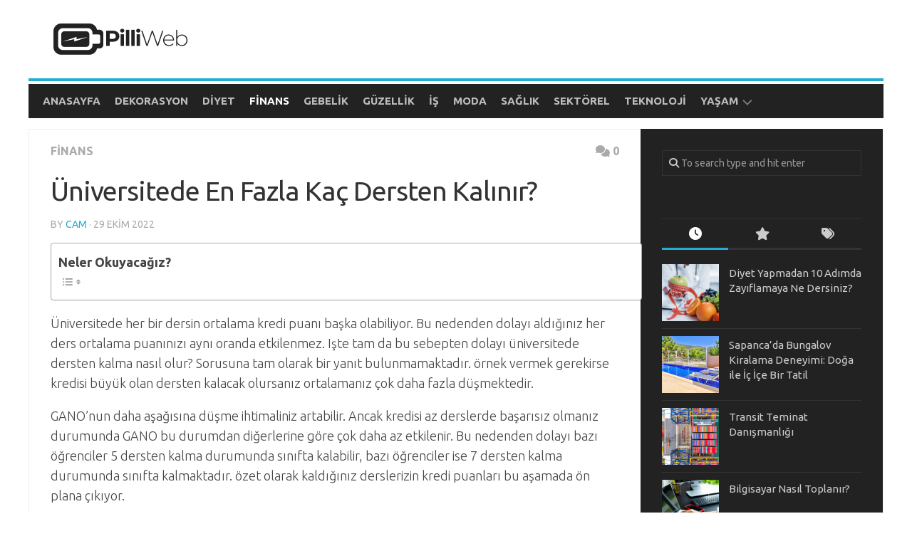

--- FILE ---
content_type: text/html; charset=UTF-8
request_url: https://www.pilliweb.com/universitede-en-fazla-kac-dersten-kalinir/
body_size: 13607
content:
<!DOCTYPE html> 
<html class="no-js" lang="tr" prefix="og: https://ogp.me/ns#">
<head>
<meta charset="UTF-8">
<meta name="viewport" content="width=device-width, initial-scale=1.0">
<link rel="profile" href="https://gmpg.org/xfn/11">
<style>img:is([sizes="auto" i], [sizes^="auto," i]) { contain-intrinsic-size: 3000px 1500px }</style>
<script>document.documentElement.className = document.documentElement.className.replace("no-js","js");</script>
<!-- Rank Math&#039;a Göre Arama Motoru Optimizasyonu - https://rankmath.com/ -->
<title>Üniversitede En Fazla Kaç Dersten Kalınır? | Pilli Web</title>
<meta name="description" content="Üniversitede her bir dersin ortalama kredi puanı başka olabiliyor. Bu nedenden dolayı aldığınız her ders ortalama puanınızı aynı oranda etkilenmez. Işte tam"/>
<meta name="robots" content="follow, index, max-snippet:-1, max-video-preview:-1, max-image-preview:large"/>
<link rel="canonical" href="https://www.pilliweb.com/universitede-en-fazla-kac-dersten-kalinir/" />
<meta property="og:locale" content="tr_TR" />
<meta property="og:type" content="article" />
<meta property="og:title" content="Üniversitede En Fazla Kaç Dersten Kalınır? | Pilli Web" />
<meta property="og:description" content="Üniversitede her bir dersin ortalama kredi puanı başka olabiliyor. Bu nedenden dolayı aldığınız her ders ortalama puanınızı aynı oranda etkilenmez. Işte tam" />
<meta property="og:url" content="https://www.pilliweb.com/universitede-en-fazla-kac-dersten-kalinir/" />
<meta property="og:site_name" content="Pilli Web" />
<meta property="article:section" content="Finans" />
<meta property="og:updated_time" content="2022-10-29T00:09:58+03:00" />
<meta property="og:image" content="https://www.pilliweb.com/wp-content/uploads/2022/10/universitede-en-fazla-kac-dersten-kalinir.jpg" />
<meta property="og:image:secure_url" content="https://www.pilliweb.com/wp-content/uploads/2022/10/universitede-en-fazla-kac-dersten-kalinir.jpg" />
<meta property="og:image:width" content="800" />
<meta property="og:image:height" content="533" />
<meta property="og:image:alt" content="Üniversitede En Fazla Kaç Dersten Kalınır?" />
<meta property="og:image:type" content="image/jpeg" />
<meta property="article:published_time" content="2022-10-29T00:09:24+03:00" />
<meta property="article:modified_time" content="2022-10-29T00:09:58+03:00" />
<meta name="twitter:card" content="summary_large_image" />
<meta name="twitter:title" content="Üniversitede En Fazla Kaç Dersten Kalınır? | Pilli Web" />
<meta name="twitter:description" content="Üniversitede her bir dersin ortalama kredi puanı başka olabiliyor. Bu nedenden dolayı aldığınız her ders ortalama puanınızı aynı oranda etkilenmez. Işte tam" />
<meta name="twitter:image" content="https://www.pilliweb.com/wp-content/uploads/2022/10/universitede-en-fazla-kac-dersten-kalinir.jpg" />
<meta name="twitter:label1" content="Yazan" />
<meta name="twitter:data1" content="cam" />
<meta name="twitter:label2" content="Okuma süresi" />
<meta name="twitter:data2" content="2 dakika" />
<script type="application/ld+json" class="rank-math-schema">{"@context":"https://schema.org","@graph":[{"@type":["Person","Organization"],"@id":"https://www.pilliweb.com/#person","name":"cam","logo":{"@type":"ImageObject","@id":"https://www.pilliweb.com/#logo","url":"https://www.pilliweb.com/wp-content/uploads/2020/06/pilli-logo.png","contentUrl":"https://www.pilliweb.com/wp-content/uploads/2020/06/pilli-logo.png","caption":"Pilli Web","inLanguage":"tr","width":"400","height":"120"},"image":{"@type":"ImageObject","@id":"https://www.pilliweb.com/#logo","url":"https://www.pilliweb.com/wp-content/uploads/2020/06/pilli-logo.png","contentUrl":"https://www.pilliweb.com/wp-content/uploads/2020/06/pilli-logo.png","caption":"Pilli Web","inLanguage":"tr","width":"400","height":"120"}},{"@type":"WebSite","@id":"https://www.pilliweb.com/#website","url":"https://www.pilliweb.com","name":"Pilli Web","publisher":{"@id":"https://www.pilliweb.com/#person"},"inLanguage":"tr"},{"@type":"ImageObject","@id":"https://www.pilliweb.com/wp-content/uploads/2022/10/universitede-en-fazla-kac-dersten-kalinir.jpg","url":"https://www.pilliweb.com/wp-content/uploads/2022/10/universitede-en-fazla-kac-dersten-kalinir.jpg","width":"800","height":"533","inLanguage":"tr"},{"@type":"WebPage","@id":"https://www.pilliweb.com/universitede-en-fazla-kac-dersten-kalinir/#webpage","url":"https://www.pilliweb.com/universitede-en-fazla-kac-dersten-kalinir/","name":"\u00dcniversitede En Fazla Ka\u00e7 Dersten Kal\u0131n\u0131r? | Pilli Web","datePublished":"2022-10-29T00:09:24+03:00","dateModified":"2022-10-29T00:09:58+03:00","isPartOf":{"@id":"https://www.pilliweb.com/#website"},"primaryImageOfPage":{"@id":"https://www.pilliweb.com/wp-content/uploads/2022/10/universitede-en-fazla-kac-dersten-kalinir.jpg"},"inLanguage":"tr"},{"@type":"Person","@id":"https://www.pilliweb.com/universitede-en-fazla-kac-dersten-kalinir/#author","name":"cam","image":{"@type":"ImageObject","@id":"https://secure.gravatar.com/avatar/1908474136f48ef2c7bbafcf04ab1f9cd357f4404e318592b5655dd04214c475?s=96&amp;d=mm&amp;r=g","url":"https://secure.gravatar.com/avatar/1908474136f48ef2c7bbafcf04ab1f9cd357f4404e318592b5655dd04214c475?s=96&amp;d=mm&amp;r=g","caption":"cam","inLanguage":"tr"}},{"@type":"BlogPosting","headline":"\u00dcniversitede En Fazla Ka\u00e7 Dersten Kal\u0131n\u0131r? | Pilli Web","datePublished":"2022-10-29T00:09:24+03:00","dateModified":"2022-10-29T00:09:58+03:00","articleSection":"Finans","author":{"@id":"https://www.pilliweb.com/universitede-en-fazla-kac-dersten-kalinir/#author","name":"cam"},"publisher":{"@id":"https://www.pilliweb.com/#person"},"description":"\u00dcniversitede her bir dersin ortalama kredi puan\u0131 ba\u015fka olabiliyor. Bu nedenden dolay\u0131 ald\u0131\u011f\u0131n\u0131z her ders ortalama puan\u0131n\u0131z\u0131 ayn\u0131 oranda etkilenmez. I\u015fte tam","name":"\u00dcniversitede En Fazla Ka\u00e7 Dersten Kal\u0131n\u0131r? | Pilli Web","@id":"https://www.pilliweb.com/universitede-en-fazla-kac-dersten-kalinir/#richSnippet","isPartOf":{"@id":"https://www.pilliweb.com/universitede-en-fazla-kac-dersten-kalinir/#webpage"},"image":{"@id":"https://www.pilliweb.com/wp-content/uploads/2022/10/universitede-en-fazla-kac-dersten-kalinir.jpg"},"inLanguage":"tr","mainEntityOfPage":{"@id":"https://www.pilliweb.com/universitede-en-fazla-kac-dersten-kalinir/#webpage"}}]}</script>
<!-- /Rank Math WordPress SEO eklentisi -->
<link rel='dns-prefetch' href='//www.googletagmanager.com' />
<link rel='dns-prefetch' href='//fonts.googleapis.com' />
<link rel='dns-prefetch' href='//pagead2.googlesyndication.com' />
<link rel="alternate" type="application/rss+xml" title="Pilli Web &raquo; akışı" href="https://www.pilliweb.com/feed/" />
<link rel="alternate" type="application/rss+xml" title="Pilli Web &raquo; yorum akışı" href="https://www.pilliweb.com/comments/feed/" />
<link rel="alternate" type="application/rss+xml" title="Pilli Web &raquo; Üniversitede En Fazla Kaç Dersten Kalınır? yorum akışı" href="https://www.pilliweb.com/universitede-en-fazla-kac-dersten-kalinir/feed/" />
<!-- <link rel='stylesheet' id='wp-block-library-css' href='https://www.pilliweb.com/wp-includes/css/dist/block-library/style.min.css?ver=6.8.1' type='text/css' media='all' /> -->
<link rel="stylesheet" type="text/css" href="//www.pilliweb.com/wp-content/cache/wpfc-minified/fs4q8pcz/44205.css" media="all"/>
<style id='classic-theme-styles-inline-css' type='text/css'>
/*! This file is auto-generated */
.wp-block-button__link{color:#fff;background-color:#32373c;border-radius:9999px;box-shadow:none;text-decoration:none;padding:calc(.667em + 2px) calc(1.333em + 2px);font-size:1.125em}.wp-block-file__button{background:#32373c;color:#fff;text-decoration:none}
</style>
<style id='rank-math-toc-block-style-inline-css' type='text/css'>
.wp-block-rank-math-toc-block nav ol{counter-reset:item}.wp-block-rank-math-toc-block nav ol li{display:block}.wp-block-rank-math-toc-block nav ol li:before{content:counters(item, ".") ". ";counter-increment:item}
</style>
<style id='rank-math-rich-snippet-style-inline-css' type='text/css'>
/*!
* Plugin:  Rank Math
* URL: https://rankmath.com/wordpress/plugin/seo-suite/
* Name:  rank-math-review-snippet.css
*/@-webkit-keyframes spin{0%{-webkit-transform:rotate(0deg)}100%{-webkit-transform:rotate(-360deg)}}@keyframes spin{0%{-webkit-transform:rotate(0deg)}100%{-webkit-transform:rotate(-360deg)}}@keyframes bounce{from{-webkit-transform:translateY(0px);transform:translateY(0px)}to{-webkit-transform:translateY(-5px);transform:translateY(-5px)}}@-webkit-keyframes bounce{from{-webkit-transform:translateY(0px);transform:translateY(0px)}to{-webkit-transform:translateY(-5px);transform:translateY(-5px)}}@-webkit-keyframes loading{0%{background-size:20% 50% ,20% 50% ,20% 50%}20%{background-size:20% 20% ,20% 50% ,20% 50%}40%{background-size:20% 100%,20% 20% ,20% 50%}60%{background-size:20% 50% ,20% 100%,20% 20%}80%{background-size:20% 50% ,20% 50% ,20% 100%}100%{background-size:20% 50% ,20% 50% ,20% 50%}}@keyframes loading{0%{background-size:20% 50% ,20% 50% ,20% 50%}20%{background-size:20% 20% ,20% 50% ,20% 50%}40%{background-size:20% 100%,20% 20% ,20% 50%}60%{background-size:20% 50% ,20% 100%,20% 20%}80%{background-size:20% 50% ,20% 50% ,20% 100%}100%{background-size:20% 50% ,20% 50% ,20% 50%}}:root{--rankmath-wp-adminbar-height: 0}#rank-math-rich-snippet-wrapper{overflow:hidden}#rank-math-rich-snippet-wrapper h5.rank-math-title{display:block;font-size:18px;line-height:1.4}#rank-math-rich-snippet-wrapper .rank-math-review-image{float:right;max-width:40%;margin-left:15px}#rank-math-rich-snippet-wrapper .rank-math-review-data{margin-bottom:15px}#rank-math-rich-snippet-wrapper .rank-math-total-wrapper{width:100%;padding:0 0 20px 0;float:left;clear:both;position:relative;-webkit-box-sizing:border-box;box-sizing:border-box}#rank-math-rich-snippet-wrapper .rank-math-total-wrapper .rank-math-total{border:0;display:block;margin:0;width:auto;float:left;text-align:left;padding:0;font-size:24px;line-height:1;font-weight:700;-webkit-box-sizing:border-box;box-sizing:border-box;overflow:hidden}#rank-math-rich-snippet-wrapper .rank-math-total-wrapper .rank-math-review-star{float:left;margin-left:15px;margin-top:5px;position:relative;z-index:99;line-height:1}#rank-math-rich-snippet-wrapper .rank-math-total-wrapper .rank-math-review-star .rank-math-review-result-wrapper{display:inline-block;white-space:nowrap;position:relative;color:#e7e7e7}#rank-math-rich-snippet-wrapper .rank-math-total-wrapper .rank-math-review-star .rank-math-review-result-wrapper .rank-math-review-result{position:absolute;top:0;left:0;overflow:hidden;white-space:nowrap;color:#ffbe01}#rank-math-rich-snippet-wrapper .rank-math-total-wrapper .rank-math-review-star .rank-math-review-result-wrapper i{font-size:18px;-webkit-text-stroke-width:1px;font-style:normal;padding:0 2px;line-height:inherit}#rank-math-rich-snippet-wrapper .rank-math-total-wrapper .rank-math-review-star .rank-math-review-result-wrapper i:before{content:"\2605"}body.rtl #rank-math-rich-snippet-wrapper .rank-math-review-image{float:left;margin-left:0;margin-right:15px}body.rtl #rank-math-rich-snippet-wrapper .rank-math-total-wrapper .rank-math-total{float:right}body.rtl #rank-math-rich-snippet-wrapper .rank-math-total-wrapper .rank-math-review-star{float:right;margin-left:0;margin-right:15px}body.rtl #rank-math-rich-snippet-wrapper .rank-math-total-wrapper .rank-math-review-star .rank-math-review-result{left:auto;right:0}@media screen and (max-width: 480px){#rank-math-rich-snippet-wrapper .rank-math-review-image{display:block;max-width:100%;width:100%;text-align:center;margin-right:0}#rank-math-rich-snippet-wrapper .rank-math-review-data{clear:both}}.clear{clear:both}
</style>
<style id='global-styles-inline-css' type='text/css'>
:root{--wp--preset--aspect-ratio--square: 1;--wp--preset--aspect-ratio--4-3: 4/3;--wp--preset--aspect-ratio--3-4: 3/4;--wp--preset--aspect-ratio--3-2: 3/2;--wp--preset--aspect-ratio--2-3: 2/3;--wp--preset--aspect-ratio--16-9: 16/9;--wp--preset--aspect-ratio--9-16: 9/16;--wp--preset--color--black: #000000;--wp--preset--color--cyan-bluish-gray: #abb8c3;--wp--preset--color--white: #ffffff;--wp--preset--color--pale-pink: #f78da7;--wp--preset--color--vivid-red: #cf2e2e;--wp--preset--color--luminous-vivid-orange: #ff6900;--wp--preset--color--luminous-vivid-amber: #fcb900;--wp--preset--color--light-green-cyan: #7bdcb5;--wp--preset--color--vivid-green-cyan: #00d084;--wp--preset--color--pale-cyan-blue: #8ed1fc;--wp--preset--color--vivid-cyan-blue: #0693e3;--wp--preset--color--vivid-purple: #9b51e0;--wp--preset--gradient--vivid-cyan-blue-to-vivid-purple: linear-gradient(135deg,rgba(6,147,227,1) 0%,rgb(155,81,224) 100%);--wp--preset--gradient--light-green-cyan-to-vivid-green-cyan: linear-gradient(135deg,rgb(122,220,180) 0%,rgb(0,208,130) 100%);--wp--preset--gradient--luminous-vivid-amber-to-luminous-vivid-orange: linear-gradient(135deg,rgba(252,185,0,1) 0%,rgba(255,105,0,1) 100%);--wp--preset--gradient--luminous-vivid-orange-to-vivid-red: linear-gradient(135deg,rgba(255,105,0,1) 0%,rgb(207,46,46) 100%);--wp--preset--gradient--very-light-gray-to-cyan-bluish-gray: linear-gradient(135deg,rgb(238,238,238) 0%,rgb(169,184,195) 100%);--wp--preset--gradient--cool-to-warm-spectrum: linear-gradient(135deg,rgb(74,234,220) 0%,rgb(151,120,209) 20%,rgb(207,42,186) 40%,rgb(238,44,130) 60%,rgb(251,105,98) 80%,rgb(254,248,76) 100%);--wp--preset--gradient--blush-light-purple: linear-gradient(135deg,rgb(255,206,236) 0%,rgb(152,150,240) 100%);--wp--preset--gradient--blush-bordeaux: linear-gradient(135deg,rgb(254,205,165) 0%,rgb(254,45,45) 50%,rgb(107,0,62) 100%);--wp--preset--gradient--luminous-dusk: linear-gradient(135deg,rgb(255,203,112) 0%,rgb(199,81,192) 50%,rgb(65,88,208) 100%);--wp--preset--gradient--pale-ocean: linear-gradient(135deg,rgb(255,245,203) 0%,rgb(182,227,212) 50%,rgb(51,167,181) 100%);--wp--preset--gradient--electric-grass: linear-gradient(135deg,rgb(202,248,128) 0%,rgb(113,206,126) 100%);--wp--preset--gradient--midnight: linear-gradient(135deg,rgb(2,3,129) 0%,rgb(40,116,252) 100%);--wp--preset--font-size--small: 13px;--wp--preset--font-size--medium: 20px;--wp--preset--font-size--large: 36px;--wp--preset--font-size--x-large: 42px;--wp--preset--spacing--20: 0.44rem;--wp--preset--spacing--30: 0.67rem;--wp--preset--spacing--40: 1rem;--wp--preset--spacing--50: 1.5rem;--wp--preset--spacing--60: 2.25rem;--wp--preset--spacing--70: 3.38rem;--wp--preset--spacing--80: 5.06rem;--wp--preset--shadow--natural: 6px 6px 9px rgba(0, 0, 0, 0.2);--wp--preset--shadow--deep: 12px 12px 50px rgba(0, 0, 0, 0.4);--wp--preset--shadow--sharp: 6px 6px 0px rgba(0, 0, 0, 0.2);--wp--preset--shadow--outlined: 6px 6px 0px -3px rgba(255, 255, 255, 1), 6px 6px rgba(0, 0, 0, 1);--wp--preset--shadow--crisp: 6px 6px 0px rgba(0, 0, 0, 1);}:where(.is-layout-flex){gap: 0.5em;}:where(.is-layout-grid){gap: 0.5em;}body .is-layout-flex{display: flex;}.is-layout-flex{flex-wrap: wrap;align-items: center;}.is-layout-flex > :is(*, div){margin: 0;}body .is-layout-grid{display: grid;}.is-layout-grid > :is(*, div){margin: 0;}:where(.wp-block-columns.is-layout-flex){gap: 2em;}:where(.wp-block-columns.is-layout-grid){gap: 2em;}:where(.wp-block-post-template.is-layout-flex){gap: 1.25em;}:where(.wp-block-post-template.is-layout-grid){gap: 1.25em;}.has-black-color{color: var(--wp--preset--color--black) !important;}.has-cyan-bluish-gray-color{color: var(--wp--preset--color--cyan-bluish-gray) !important;}.has-white-color{color: var(--wp--preset--color--white) !important;}.has-pale-pink-color{color: var(--wp--preset--color--pale-pink) !important;}.has-vivid-red-color{color: var(--wp--preset--color--vivid-red) !important;}.has-luminous-vivid-orange-color{color: var(--wp--preset--color--luminous-vivid-orange) !important;}.has-luminous-vivid-amber-color{color: var(--wp--preset--color--luminous-vivid-amber) !important;}.has-light-green-cyan-color{color: var(--wp--preset--color--light-green-cyan) !important;}.has-vivid-green-cyan-color{color: var(--wp--preset--color--vivid-green-cyan) !important;}.has-pale-cyan-blue-color{color: var(--wp--preset--color--pale-cyan-blue) !important;}.has-vivid-cyan-blue-color{color: var(--wp--preset--color--vivid-cyan-blue) !important;}.has-vivid-purple-color{color: var(--wp--preset--color--vivid-purple) !important;}.has-black-background-color{background-color: var(--wp--preset--color--black) !important;}.has-cyan-bluish-gray-background-color{background-color: var(--wp--preset--color--cyan-bluish-gray) !important;}.has-white-background-color{background-color: var(--wp--preset--color--white) !important;}.has-pale-pink-background-color{background-color: var(--wp--preset--color--pale-pink) !important;}.has-vivid-red-background-color{background-color: var(--wp--preset--color--vivid-red) !important;}.has-luminous-vivid-orange-background-color{background-color: var(--wp--preset--color--luminous-vivid-orange) !important;}.has-luminous-vivid-amber-background-color{background-color: var(--wp--preset--color--luminous-vivid-amber) !important;}.has-light-green-cyan-background-color{background-color: var(--wp--preset--color--light-green-cyan) !important;}.has-vivid-green-cyan-background-color{background-color: var(--wp--preset--color--vivid-green-cyan) !important;}.has-pale-cyan-blue-background-color{background-color: var(--wp--preset--color--pale-cyan-blue) !important;}.has-vivid-cyan-blue-background-color{background-color: var(--wp--preset--color--vivid-cyan-blue) !important;}.has-vivid-purple-background-color{background-color: var(--wp--preset--color--vivid-purple) !important;}.has-black-border-color{border-color: var(--wp--preset--color--black) !important;}.has-cyan-bluish-gray-border-color{border-color: var(--wp--preset--color--cyan-bluish-gray) !important;}.has-white-border-color{border-color: var(--wp--preset--color--white) !important;}.has-pale-pink-border-color{border-color: var(--wp--preset--color--pale-pink) !important;}.has-vivid-red-border-color{border-color: var(--wp--preset--color--vivid-red) !important;}.has-luminous-vivid-orange-border-color{border-color: var(--wp--preset--color--luminous-vivid-orange) !important;}.has-luminous-vivid-amber-border-color{border-color: var(--wp--preset--color--luminous-vivid-amber) !important;}.has-light-green-cyan-border-color{border-color: var(--wp--preset--color--light-green-cyan) !important;}.has-vivid-green-cyan-border-color{border-color: var(--wp--preset--color--vivid-green-cyan) !important;}.has-pale-cyan-blue-border-color{border-color: var(--wp--preset--color--pale-cyan-blue) !important;}.has-vivid-cyan-blue-border-color{border-color: var(--wp--preset--color--vivid-cyan-blue) !important;}.has-vivid-purple-border-color{border-color: var(--wp--preset--color--vivid-purple) !important;}.has-vivid-cyan-blue-to-vivid-purple-gradient-background{background: var(--wp--preset--gradient--vivid-cyan-blue-to-vivid-purple) !important;}.has-light-green-cyan-to-vivid-green-cyan-gradient-background{background: var(--wp--preset--gradient--light-green-cyan-to-vivid-green-cyan) !important;}.has-luminous-vivid-amber-to-luminous-vivid-orange-gradient-background{background: var(--wp--preset--gradient--luminous-vivid-amber-to-luminous-vivid-orange) !important;}.has-luminous-vivid-orange-to-vivid-red-gradient-background{background: var(--wp--preset--gradient--luminous-vivid-orange-to-vivid-red) !important;}.has-very-light-gray-to-cyan-bluish-gray-gradient-background{background: var(--wp--preset--gradient--very-light-gray-to-cyan-bluish-gray) !important;}.has-cool-to-warm-spectrum-gradient-background{background: var(--wp--preset--gradient--cool-to-warm-spectrum) !important;}.has-blush-light-purple-gradient-background{background: var(--wp--preset--gradient--blush-light-purple) !important;}.has-blush-bordeaux-gradient-background{background: var(--wp--preset--gradient--blush-bordeaux) !important;}.has-luminous-dusk-gradient-background{background: var(--wp--preset--gradient--luminous-dusk) !important;}.has-pale-ocean-gradient-background{background: var(--wp--preset--gradient--pale-ocean) !important;}.has-electric-grass-gradient-background{background: var(--wp--preset--gradient--electric-grass) !important;}.has-midnight-gradient-background{background: var(--wp--preset--gradient--midnight) !important;}.has-small-font-size{font-size: var(--wp--preset--font-size--small) !important;}.has-medium-font-size{font-size: var(--wp--preset--font-size--medium) !important;}.has-large-font-size{font-size: var(--wp--preset--font-size--large) !important;}.has-x-large-font-size{font-size: var(--wp--preset--font-size--x-large) !important;}
:where(.wp-block-post-template.is-layout-flex){gap: 1.25em;}:where(.wp-block-post-template.is-layout-grid){gap: 1.25em;}
:where(.wp-block-columns.is-layout-flex){gap: 2em;}:where(.wp-block-columns.is-layout-grid){gap: 2em;}
:root :where(.wp-block-pullquote){font-size: 1.5em;line-height: 1.6;}
</style>
<!-- <link rel='stylesheet' id='ez-toc-css' href='https://www.pilliweb.com/wp-content/plugins/easy-table-of-contents/assets/css/screen.min.css?ver=2.0.72' type='text/css' media='all' /> -->
<link rel="stylesheet" type="text/css" href="//www.pilliweb.com/wp-content/cache/wpfc-minified/20g427fu/4420n.css" media="all"/>
<style id='ez-toc-inline-css' type='text/css'>
div#ez-toc-container .ez-toc-title {font-size: 100%;}div#ez-toc-container .ez-toc-title {font-weight: 700;}div#ez-toc-container ul li {font-size: 95%;}div#ez-toc-container ul li {font-weight: 500;}div#ez-toc-container nav ul ul li {font-size: 90%;}div#ez-toc-container {width: 100%;}
.ez-toc-container-direction {direction: ltr;}.ez-toc-counter ul{counter-reset: item ;}.ez-toc-counter nav ul li a::before {content: counters(item, '.', decimal) '. ';display: inline-block;counter-increment: item;flex-grow: 0;flex-shrink: 0;margin-right: .2em; float: left; }.ez-toc-widget-direction {direction: ltr;}.ez-toc-widget-container ul{counter-reset: item ;}.ez-toc-widget-container nav ul li a::before {content: counters(item, '.', decimal) '. ';display: inline-block;counter-increment: item;flex-grow: 0;flex-shrink: 0;margin-right: .2em; float: left; }
</style>
<!-- <link rel='stylesheet' id='kontrast-style-css' href='https://www.pilliweb.com/wp-content/themes/kontrast/style.css?ver=6.8.1' type='text/css' media='all' /> -->
<link rel="stylesheet" type="text/css" href="//www.pilliweb.com/wp-content/cache/wpfc-minified/fs6mic3j/44205.css" media="all"/>
<style id='kontrast-style-inline-css' type='text/css'>
body { font-family: "Ubuntu", Arial, sans-serif; }
.container-inner, #nav-topbar-nav.nav-menu:not(.mobile) { max-width: 1200px; }
</style>
<!-- <link rel='stylesheet' id='kontrast-responsive-css' href='https://www.pilliweb.com/wp-content/themes/kontrast/responsive.css?ver=6.8.1' type='text/css' media='all' /> -->
<!-- <link rel='stylesheet' id='kontrast-font-awesome-css' href='https://www.pilliweb.com/wp-content/themes/kontrast/fonts/all.min.css?ver=6.8.1' type='text/css' media='all' /> -->
<link rel="stylesheet" type="text/css" href="//www.pilliweb.com/wp-content/cache/wpfc-minified/gi21ivx/44205.css" media="all"/>
<link rel='stylesheet' id='ubuntu-css' href='//fonts.googleapis.com/css?family=Ubuntu%3A400%2C400italic%2C300italic%2C300%2C700&#038;subset=latin%2Clatin-ext&#038;ver=6.8.1' type='text/css' media='all' />
<style id='akismet-widget-style-inline-css' type='text/css'>
.a-stats {
--akismet-color-mid-green: #357b49;
--akismet-color-white: #fff;
--akismet-color-light-grey: #f6f7f7;
max-width: 350px;
width: auto;
}
.a-stats * {
all: unset;
box-sizing: border-box;
}
.a-stats strong {
font-weight: 600;
}
.a-stats a.a-stats__link,
.a-stats a.a-stats__link:visited,
.a-stats a.a-stats__link:active {
background: var(--akismet-color-mid-green);
border: none;
box-shadow: none;
border-radius: 8px;
color: var(--akismet-color-white);
cursor: pointer;
display: block;
font-family: -apple-system, BlinkMacSystemFont, 'Segoe UI', 'Roboto', 'Oxygen-Sans', 'Ubuntu', 'Cantarell', 'Helvetica Neue', sans-serif;
font-weight: 500;
padding: 12px;
text-align: center;
text-decoration: none;
transition: all 0.2s ease;
}
/* Extra specificity to deal with TwentyTwentyOne focus style */
.widget .a-stats a.a-stats__link:focus {
background: var(--akismet-color-mid-green);
color: var(--akismet-color-white);
text-decoration: none;
}
.a-stats a.a-stats__link:hover {
filter: brightness(110%);
box-shadow: 0 4px 12px rgba(0, 0, 0, 0.06), 0 0 2px rgba(0, 0, 0, 0.16);
}
.a-stats .count {
color: var(--akismet-color-white);
display: block;
font-size: 1.5em;
line-height: 1.4;
padding: 0 13px;
white-space: nowrap;
}
</style>
<script src='//www.pilliweb.com/wp-content/cache/wpfc-minified/l97do5fo/44205.js' type="text/javascript"></script>
<!-- <script type="text/javascript" src="https://www.pilliweb.com/wp-includes/js/jquery/jquery.min.js?ver=3.7.1" id="jquery-core-js"></script> -->
<!-- <script type="text/javascript" src="https://www.pilliweb.com/wp-includes/js/jquery/jquery-migrate.min.js?ver=3.4.1" id="jquery-migrate-js"></script> -->
<!-- <script type="text/javascript" src="https://www.pilliweb.com/wp-content/themes/kontrast/js/jquery.flexslider.min.js?ver=6.8.1" id="kontrast-flexslider-js"></script> -->
<!-- Site Kit tarafından eklenen Google etiketi (gtag.js) snippet&#039;i -->
<!-- Google Analytics snippet added by Site Kit -->
<script type="text/javascript" src="https://www.googletagmanager.com/gtag/js?id=G-LLQYH6ZJW6" id="google_gtagjs-js" async></script>
<script type="text/javascript" id="google_gtagjs-js-after">
/* <![CDATA[ */
window.dataLayer = window.dataLayer || [];function gtag(){dataLayer.push(arguments);}
gtag("set","linker",{"domains":["www.pilliweb.com"]});
gtag("js", new Date());
gtag("set", "developer_id.dZTNiMT", true);
gtag("config", "G-LLQYH6ZJW6");
/* ]]> */
</script>
<!-- Site Kit tarafından eklenen Google etiketi (gtag.js) snippet&#039;ini sonlandırın -->
<link rel="https://api.w.org/" href="https://www.pilliweb.com/wp-json/" /><link rel="alternate" title="JSON" type="application/json" href="https://www.pilliweb.com/wp-json/wp/v2/posts/3795" /><link rel="EditURI" type="application/rsd+xml" title="RSD" href="https://www.pilliweb.com/xmlrpc.php?rsd" />
<meta name="generator" content="WordPress 6.8.1" />
<link rel='shortlink' href='https://www.pilliweb.com/?p=3795' />
<link rel="alternate" title="oEmbed (JSON)" type="application/json+oembed" href="https://www.pilliweb.com/wp-json/oembed/1.0/embed?url=https%3A%2F%2Fwww.pilliweb.com%2Funiversitede-en-fazla-kac-dersten-kalinir%2F" />
<link rel="alternate" title="oEmbed (XML)" type="text/xml+oembed" href="https://www.pilliweb.com/wp-json/oembed/1.0/embed?url=https%3A%2F%2Fwww.pilliweb.com%2Funiversitede-en-fazla-kac-dersten-kalinir%2F&#038;format=xml" />
<meta name="generator" content="Site Kit by Google 1.145.0" /><!-- HFCM by 99 Robots - Snippet # 1: adsense takip kodu -->
<script async src="https://pagead2.googlesyndication.com/pagead/js/adsbygoogle.js?client=ca-pub-7552885756976758"
crossorigin="anonymous"></script>
<!-- /end HFCM by 99 Robots -->
<!-- Site Kit tarafından eklenen Google AdSense meta etiketleri -->
<meta name="google-adsense-platform-account" content="ca-host-pub-2644536267352236">
<meta name="google-adsense-platform-domain" content="sitekit.withgoogle.com">
<!-- Site Kit tarafından eklenen Google AdSense meta etiketlerine son verin -->
<style type="text/css">.broken_link, a.broken_link {
text-decoration: line-through;
}</style>
<!-- Google AdSense snippet added by Site Kit -->
<script type="text/javascript" async="async" src="https://pagead2.googlesyndication.com/pagead/js/adsbygoogle.js?client=ca-pub-7552885756976758&amp;host=ca-host-pub-2644536267352236" crossorigin="anonymous"></script>
<!-- End Google AdSense snippet added by Site Kit -->
<link rel="icon" href="https://www.pilliweb.com/wp-content/uploads/2020/06/cropped-fav-160x160.png" sizes="32x32" />
<link rel="icon" href="https://www.pilliweb.com/wp-content/uploads/2020/06/cropped-fav-320x320.png" sizes="192x192" />
<link rel="apple-touch-icon" href="https://www.pilliweb.com/wp-content/uploads/2020/06/cropped-fav-320x320.png" />
<meta name="msapplication-TileImage" content="https://www.pilliweb.com/wp-content/uploads/2020/06/cropped-fav-320x320.png" />
<style id="kirki-inline-styles"></style></head>
<body class="wp-singular post-template-default single single-post postid-3795 single-format-standard wp-custom-logo wp-theme-kontrast col-2cl full-width">
<a class="skip-link screen-reader-text" href="#page">Skip to content</a>
<div id="wrapper">
<header id="header">
<div class="container-inner group">
<div class="group pad">
<p class="site-title"><a href="https://www.pilliweb.com/" rel="home"><img src="https://www.pilliweb.com/wp-content/uploads/2020/06/pilli-logo.png" alt="Pilli Web"></a></p>
<p class="site-description"></p>
</div>
<div id="wrap-nav-header" class="wrap-nav">
<nav id="nav-header-nav" class="main-navigation nav-menu">
<button class="menu-toggle" aria-controls="primary-menu" aria-expanded="false">
<span class="screen-reader-text">Expand Menu</span><div class="menu-toggle-icon"><span></span><span></span><span></span></div>			</button>
<div class="menu-menu-container"><ul id="nav-header" class="menu"><li id="menu-item-3203" class="menu-item menu-item-type-custom menu-item-object-custom menu-item-home menu-item-3203"><span class="menu-item-wrapper"><a href="https://www.pilliweb.com/">Anasayfa</a></span></li>
<li id="menu-item-3913" class="menu-item menu-item-type-taxonomy menu-item-object-category menu-item-3913"><span class="menu-item-wrapper"><a href="https://www.pilliweb.com/dekorasyon/">Dekorasyon</a></span></li>
<li id="menu-item-3914" class="menu-item menu-item-type-taxonomy menu-item-object-category menu-item-3914"><span class="menu-item-wrapper"><a href="https://www.pilliweb.com/diyet/">Diyet</a></span></li>
<li id="menu-item-3915" class="menu-item menu-item-type-taxonomy menu-item-object-category current-post-ancestor current-menu-parent current-post-parent menu-item-3915"><span class="menu-item-wrapper"><a href="https://www.pilliweb.com/finans/"><span class="screen-reader-text">Current Page Parent </span>Finans</a></span></li>
<li id="menu-item-3916" class="menu-item menu-item-type-taxonomy menu-item-object-category menu-item-3916"><span class="menu-item-wrapper"><a href="https://www.pilliweb.com/gebelik/">Gebelik</a></span></li>
<li id="menu-item-3917" class="menu-item menu-item-type-taxonomy menu-item-object-category menu-item-3917"><span class="menu-item-wrapper"><a href="https://www.pilliweb.com/guzellik/">Güzellik</a></span></li>
<li id="menu-item-3918" class="menu-item menu-item-type-taxonomy menu-item-object-category menu-item-3918"><span class="menu-item-wrapper"><a href="https://www.pilliweb.com/is/">İş</a></span></li>
<li id="menu-item-3919" class="menu-item menu-item-type-taxonomy menu-item-object-category menu-item-3919"><span class="menu-item-wrapper"><a href="https://www.pilliweb.com/moda/">Moda</a></span></li>
<li id="menu-item-3920" class="menu-item menu-item-type-taxonomy menu-item-object-category menu-item-3920"><span class="menu-item-wrapper"><a href="https://www.pilliweb.com/saglik/">Sağlık</a></span></li>
<li id="menu-item-3921" class="menu-item menu-item-type-taxonomy menu-item-object-category menu-item-3921"><span class="menu-item-wrapper"><a href="https://www.pilliweb.com/sektorel/">Sektörel</a></span></li>
<li id="menu-item-3922" class="menu-item menu-item-type-taxonomy menu-item-object-category menu-item-3922"><span class="menu-item-wrapper"><a href="https://www.pilliweb.com/teknoloji/">Teknoloji</a></span></li>
<li id="menu-item-3923" class="menu-item menu-item-type-taxonomy menu-item-object-category menu-item-has-children menu-item-3923"><span class="menu-item-wrapper has-arrow"><a href="https://www.pilliweb.com/yasam/">Yaşam</a><button onClick="alxMediaMenu.toggleItem(this)"><span class="screen-reader-text">Toggle Child Menu</span><svg class="svg-icon" aria-hidden="true" role="img" focusable="false" xmlns="http://www.w3.org/2000/svg" width="14" height="8" viewBox="0 0 20 12"><polygon fill="" fill-rule="evenodd" points="1319.899 365.778 1327.678 358 1329.799 360.121 1319.899 370.021 1310 360.121 1312.121 358" transform="translate(-1310 -358)"></polygon></svg></button></span>
<ul class="sub-menu">
<li id="menu-item-3924" class="menu-item menu-item-type-taxonomy menu-item-object-category menu-item-3924"><span class="menu-item-wrapper"><a href="https://www.pilliweb.com/yasam/tatil/">Tatil</a></span></li>
</ul>
</li>
</ul></div>		</nav>
</div>
</div><!--/.container-->
</header><!--/#header-->
<div class="container" id="page">
<div class="container-inner">			
<div class="main">
<div class="main-inner group">
<div class="content">
<div class="page-title pad group">
<ul class="meta-single group">
<li class="category"><a href="https://www.pilliweb.com/finans/" rel="category tag">Finans</a></li>
<li class="comments"><a href="https://www.pilliweb.com/universitede-en-fazla-kac-dersten-kalinir/#respond"><i class="fas fa-comments"></i>0</a></li>
</ul>
</div><!--/.page-title-->
<div class="pad group">
<article class="post-3795 post type-post status-publish format-standard has-post-thumbnail hentry category-finans">
<div class="post-inner group">
<h1 class="post-title">Üniversitede En Fazla Kaç Dersten Kalınır?</h1>
<p class="post-byline">by <a href="https://www.pilliweb.com/author/cam/" title="cam tarafından yazılan yazılar" rel="author">cam</a> &middot; 29 Ekim 2022</p>
<div class="clear"></div>
<div class="entry ">
<div class="entry-inner">
<div id="ez-toc-container" class="ez-toc-v2_0_72 counter-hierarchy ez-toc-counter ez-toc-white ez-toc-container-direction">
<p class="ez-toc-title" style="cursor:inherit">Neler Okuyacağız?</p>
<label for="ez-toc-cssicon-toggle-item-6872e9257985b" class="ez-toc-cssicon-toggle-label"><span class=""><span class="eztoc-hide" style="display:none;">Toggle</span><span class="ez-toc-icon-toggle-span"><svg style="fill: #999;color:#999" xmlns="http://www.w3.org/2000/svg" class="list-377408" width="20px" height="20px" viewBox="0 0 24 24" fill="none"><path d="M6 6H4v2h2V6zm14 0H8v2h12V6zM4 11h2v2H4v-2zm16 0H8v2h12v-2zM4 16h2v2H4v-2zm16 0H8v2h12v-2z" fill="currentColor"></path></svg><svg style="fill: #999;color:#999" class="arrow-unsorted-368013" xmlns="http://www.w3.org/2000/svg" width="10px" height="10px" viewBox="0 0 24 24" version="1.2" baseProfile="tiny"><path d="M18.2 9.3l-6.2-6.3-6.2 6.3c-.2.2-.3.4-.3.7s.1.5.3.7c.2.2.4.3.7.3h11c.3 0 .5-.1.7-.3.2-.2.3-.5.3-.7s-.1-.5-.3-.7zM5.8 14.7l6.2 6.3 6.2-6.3c.2-.2.3-.5.3-.7s-.1-.5-.3-.7c-.2-.2-.4-.3-.7-.3h-11c-.3 0-.5.1-.7.3-.2.2-.3.5-.3.7s.1.5.3.7z"/></svg></span></span></label><input type="checkbox"  id="ez-toc-cssicon-toggle-item-6872e9257985b" checked aria-label="Toggle" /><nav><ul class='ez-toc-list ez-toc-list-level-1 ' ><li class='ez-toc-page-1 ez-toc-heading-level-2'><a class="ez-toc-link ez-toc-heading-1" href="#ortalama-2nin-altinda-olursa-ne-olur" title="Ortalama 2&#8217;nin Altında Olursa Ne Olur?">Ortalama 2&#8217;nin Altında Olursa Ne Olur?</a></li><li class='ez-toc-page-1 ez-toc-heading-level-2'><a class="ez-toc-link ez-toc-heading-2" href="#universitede-ortalama-kac-altinda-olursa-sinifta-kalinir" title="Üniversitede Ortalama Kaç Altında Olursa Sınıfta Kalınır?">Üniversitede Ortalama Kaç Altında Olursa Sınıfta Kalınır?</a></li><li class='ez-toc-page-1 ez-toc-heading-level-2'><a class="ez-toc-link ez-toc-heading-3" href="#universitede-sinifta-kalmak-icin-kac-dersten-kalmak-gerekir" title="Üniversitede sınıfta kalmak için kaç dersten kalmak gerekir?">Üniversitede sınıfta kalmak için kaç dersten kalmak gerekir?</a></li><li class='ez-toc-page-1 ez-toc-heading-level-2'><a class="ez-toc-link ez-toc-heading-4" href="#universitede-bir-dersten-kalirsan-ne-olur" title="Üniversitede Bir Dersten Kalırsan Ne Olur?">Üniversitede Bir Dersten Kalırsan Ne Olur?</a></li><li class='ez-toc-page-1 ez-toc-heading-level-2'><a class="ez-toc-link ez-toc-heading-5" href="#ortalama-180-altinda-olursa-ne-olur" title="Ortalama 1.80 Altında Olursa Ne Olur?">Ortalama 1.80 Altında Olursa Ne Olur?</a></li><li class='ez-toc-page-1 ez-toc-heading-level-2'><a class="ez-toc-link ez-toc-heading-6" href="#universitede-mezun-olmak-icin-ortalama-kac-olmali" title="Üniversite’de Mezun Olmak İçin Ortalama Kaç Olmalı?">Üniversite’de Mezun Olmak İçin Ortalama Kaç Olmalı?</a></li></ul></nav></div>
<p>Üniversitede her bir dersin ortalama kredi puanı başka olabiliyor. Bu nedenden dolayı aldığınız her ders ortalama puanınızı aynı oranda etkilenmez. Işte tam da bu sebepten dolayı üniversitede dersten kalma nasıl olur? Sorusuna tam olarak bir yanıt bulunmamaktadır. örnek vermek gerekirse kredisi büyük olan dersten kalacak olursanız ortalamanız çok daha fazla düşmektedir.</p>
<p>GANO’nun daha aşağısına düşme ihtimaliniz artabilir. Ancak kredisi az derslerde başarısız olmanız durumunda GANO bu durumdan diğerlerine göre çok daha az etkilenir. Bu nedenden dolayı bazı öğrenciler 5 dersten kalma durumunda sınıfta kalabilir, bazı öğrenciler ise 7 dersten kalma durumunda sınıfta kalmaktadır. özet olarak kaldığınız derslerizin kredi puanları bu aşamada ön plana çıkıyor.</p>
<p><img fetchpriority="high" decoding="async" class="aligncenter size-full wp-image-3797" src="https://www.pilliweb.com/wp-content/uploads/2022/10/universitede-en-fazla-kac-dersten-kalinir.jpg" alt="" width="800" height="533" srcset="https://www.pilliweb.com/wp-content/uploads/2022/10/universitede-en-fazla-kac-dersten-kalinir.jpg 800w, https://www.pilliweb.com/wp-content/uploads/2022/10/universitede-en-fazla-kac-dersten-kalinir-768x512.jpg 768w" sizes="(max-width: 800px) 100vw, 800px" /></p>
<h2><span class="ez-toc-section" id="ortalama-2nin-altinda-olursa-ne-olur"></span>Ortalama 2&#8217;nin Altında Olursa Ne Olur?<span class="ez-toc-section-end"></span></h2>
<p>2,00′ın aşağısında bir Not ortalamasına düşecek olursanız, koşulluk olarak geçtiğiniz derslerden kalabilirsiniz. Ve bundan sonra gelen yıl alakalı dönemde kalmış olduğunuz dersi yeniden alırsınız.</p>
<h2><span class="ez-toc-section" id="universitede-ortalama-kac-altinda-olursa-sinifta-kalinir"></span>Üniversitede Ortalama Kaç Altında Olursa Sınıfta Kalınır?<span class="ez-toc-section-end"></span></h2>
<p>Üniversitede sınıfta kalmak hakkında yanlızca bir tek kural yok. Zira her üniversitenin kendi içerisinde yönetmeliğinde farklılıklar olabilir. Her üniversite öğrencisine sınıfı geçme veya sınıfta kalma hususunda başka kurallar belirliyorlar. üniversitede okurken sınıfı geçmek ya da kalmak kısaltması GANO olan Genel Akademik Not Ortalamasına bakılarak belirlenmektedir. şayet öğrenci dönemin ortasına gelindiğinde ve sene sonundaki ortalamaları tutturamayacak olursa sınıf tekrarıyla karşılaşabilir. Her üniversitenin Genel Akademik Not ortalaması farklılık gösterebilir. Belirli üniversitelerde çok daha yüksek iken belirli üniversitelerde daha düşük olabilir. örnek vermek gerekirse Süleyman Demirel Üniversitesi&#8217;nde GANO 1.80 şeklinde belirlenmişti.</p>
<p>şayet dönem içinde ya da sene sonunda bu ortalama puanı geçemeyecek olursanız bir üst sınıftan yeteri kadar ders alamayabilirsiniz. Ortalama puanın aşağısında kalan kişiler sınıf tekrarı yapmaları gerekiyordu. Bazı okullar GANO puanı yeterli olmasa da da öğrencisine sonraki yıla geçmesine izin veriyor ve geçemediği dersleri bir sonraki sene almalarına izin veriyor. Buna karşılık bazı okullarda sınıf tekrarı yaptırıyor. Yalnızca kaldığın derslerden değil geçmiş olduğun dersleri dahi yeniden alman gerekiyor. özetle üniversitede sınıfta kalma nasıl olur? sorusunun en doğru yanıtını okulunuzun yayınlamış olduğu yönetmelikte bulabilirsiniz.</p>
<h2><span class="ez-toc-section" id="universitede-sinifta-kalmak-icin-kac-dersten-kalmak-gerekir"></span>Üniversitede sınıfta kalmak için kaç dersten kalmak gerekir?<span class="ez-toc-section-end"></span></h2>
<p>Üniversitede her bir dersin ortalama kredi puanı başka olur. Ortalamalar ise o derste sınavda aldığınız puan ile ders kredinizin çarpılmasıyla elde ediliyor.</p>
<p>Bu yüzden her ders, ortalamanızı aynı oranda etkilemeyecektir. Dolayısıyla da üniversitede dersten kalma nasıl olur? sorusunun net bir yanıtı bulunmamaktadır. örnek vermek gerekirse kredisi büyük olan dersten kalacak olursanız ortalama notunuz çok daha fazla düşecektir. ve GANO&#8217;nun daha aşağısına düşme ihtimaliniz artar. Ancak kredisi az derslerde başarılı olamadıysanız GANO puanı bu durumdan çok daha az etkileniyor. Bu sebeple bazı öğrenciler 6 dersten kalma durumunda sınıfta kalabilir bazı öğrenciler 8 dersten kalma durumunda sınıfta kalabilir. özetle kaldığınız derslerizin kredi puanları sonucu belirleyecektir.</p>
<h2><span class="ez-toc-section" id="universitede-bir-dersten-kalirsan-ne-olur"></span>Üniversitede Bir Dersten Kalırsan Ne Olur?<span class="ez-toc-section-end"></span></h2>
<p>Tek ders sınavında başarılı olmanız durumunda geriye kalan f notlu tek dersi geçerek mezun olabiliyor. şayet öğrenci bütün derslerini geçmesine rağmen gano ortalaması 2.00 olarak kalmışsa bir dersten ya da birkaç tane farklı dersten tek ders sınavına girebilir.</p>
<h2><span class="ez-toc-section" id="ortalama-180-altinda-olursa-ne-olur"></span>Ortalama 1.80 Altında Olursa Ne Olur?<span class="ez-toc-section-end"></span></h2>
<p>Not ortalaması 1.99 &#8211; 1.80 arasında olan öğrenciler sınamalı, 1,80&#8217;in daha aşağısındaki öğrenciler ilgili dönemde başarısız kabul edilir. Gano 2.00&#8217;nin aşağısında ve Dönem ortalamaları iki sömestr arka arkaya 1.80&#8217;in daha aşağısındaki öğrenciler bir üst sınıfta ders tercihi yapamıyorlar.</p>
<h2><span class="ez-toc-section" id="universitede-mezun-olmak-icin-ortalama-kac-olmali"></span>Üniversite’de Mezun Olmak İçin Ortalama Kaç Olmalı?<span class="ez-toc-section-end"></span></h2>
<p>1,80&#8217;in daha aşağısındaki öğrenciler ilgili dönemde başarısız kabul edilir. Gano 2.00&#8217;nin aşağısında ve Dönem ortalamaları iki sömestr arka arkaya 1.80&#8217;in daha aşağısındaki öğrenciler bir üst sınıfta ders tercihi yapamıyorlar. Bu kişiler Gano puanını 2.00&#8217;ye çıkarana dek sınıf tekrarı yapmaları gerekir.</p>
<p>Not ortalaması 2.00 ve üzerinde olan öğrenciler (DC) ve (DD) notlu derslerinden de başarılı kabul edilir. Geçemediği dersi olmayan, ancak GANO&#8217;su 2.00&#8217;ın daha aşağısındaki öğrenciler, mezun olmak adına ilk önce (DC) ve (DD) halindeki dersleri yeniden almak suretiyle Puan ortalamalarını 2.00&#8217;ın üstüne çekmek durumundalar.</p>
</div>
<div class="clear"></div>
</div><!--/.entry-->
</div><!--/.post-inner-->
</article><!--/.post-->
<div class="clear"></div>
<ul class="post-nav group">
<li class="next"><a href="https://www.pilliweb.com/kucuk-oda-dekorasyonunda-l-koltuk-modelleri-nelerdir/" rel="next"><i class="fas fa-chevron-right"></i><strong>Next story</strong> <span>Küçük Oda Dekorasyonunda L Koltuk Modelleri Nelerdir?</span></a></li>
<li class="previous"><a href="https://www.pilliweb.com/dekorasyon-nasil-yapilir/" rel="prev"><i class="fas fa-chevron-left"></i><strong>Previous story</strong> <span>Dekorasyon Nasıl Yapılır? 7 Adımda Ev Dekorasyonu</span></a></li>
</ul>
<h4 class="heading">
<i class="fas fa-hand-point-right"></i>You may also like...</h4>
<ul class="related-posts group">
<li class="related post-hover">
<article class="post-302 post type-post status-publish format-standard has-post-thumbnail hentry category-saglik">
<div class="post-thumbnail">
<a href="https://www.pilliweb.com/vitiligo/">
<img width="327" height="245" src="https://www.pilliweb.com/wp-content/uploads/2014/06/v.jpg" class="attachment-kontrast-medium size-kontrast-medium wp-post-image" alt="Vitiligo" decoding="async" loading="eager" />																								</a>
<a class="post-comments" href="https://www.pilliweb.com/vitiligo/#comments"><span><i class="fas fa-comments"></i>1</span></a>
</div><!--/.post-thumbnail-->
<div class="related-inner">
<h4 class="post-title">
<a href="https://www.pilliweb.com/vitiligo/" rel="bookmark">Vitiligo nedir? Vitiligo belirtileri ve tedavisi</a>
</h4><!--/.post-title-->
<div class="post-meta group">
<p class="post-date">8 Aralık 2022</p>
</div><!--/.post-meta-->
</div><!--/.related-inner-->
</article>
</li><!--/.related-->
<li class="related post-hover">
<article class="post-5556 post type-post status-publish format-standard has-post-thumbnail hentry category-saglik">
<div class="post-thumbnail">
<a href="https://www.pilliweb.com/patoloji-hangi-hastaliklara-bakar/">
<img width="520" height="245" src="https://www.pilliweb.com/wp-content/uploads/2023/01/patoloji-hangi-hastaliklara-bakar-520x245.jpg" class="attachment-kontrast-medium size-kontrast-medium wp-post-image" alt="patoloji hangi hastalıklara bakar" decoding="async" srcset="https://www.pilliweb.com/wp-content/uploads/2023/01/patoloji-hangi-hastaliklara-bakar-520x245.jpg 520w, https://www.pilliweb.com/wp-content/uploads/2023/01/patoloji-hangi-hastaliklara-bakar-720x340.jpg 720w" sizes="(max-width: 520px) 100vw, 520px" loading="eager" />																								</a>
<a class="post-comments" href="https://www.pilliweb.com/patoloji-hangi-hastaliklara-bakar/#respond"><span><i class="fas fa-comments"></i>0</span></a>
</div><!--/.post-thumbnail-->
<div class="related-inner">
<h4 class="post-title">
<a href="https://www.pilliweb.com/patoloji-hangi-hastaliklara-bakar/" rel="bookmark">Patoloji Hangi Hastalıklara Bakar?</a>
</h4><!--/.post-title-->
<div class="post-meta group">
<p class="post-date">9 Ocak 2023</p>
</div><!--/.post-meta-->
</div><!--/.related-inner-->
</article>
</li><!--/.related-->
<li class="related post-hover">
<article class="post-5186 post type-post status-publish format-standard has-post-thumbnail hentry category-saglik">
<div class="post-thumbnail">
<a href="https://www.pilliweb.com/probiyotik-eksikligi-nasil-anlasilir/">
<img width="520" height="245" src="https://www.pilliweb.com/wp-content/uploads/2022/12/probiyotik-eksikligi-nasil-anlasilir-520x245.jpg" class="attachment-kontrast-medium size-kontrast-medium wp-post-image" alt="probiyotik eksikliği nasıl anlaşılır" decoding="async" srcset="https://www.pilliweb.com/wp-content/uploads/2022/12/probiyotik-eksikligi-nasil-anlasilir-520x245.jpg 520w, https://www.pilliweb.com/wp-content/uploads/2022/12/probiyotik-eksikligi-nasil-anlasilir-720x340.jpg 720w" sizes="(max-width: 520px) 100vw, 520px" loading="eager" />																								</a>
<a class="post-comments" href="https://www.pilliweb.com/probiyotik-eksikligi-nasil-anlasilir/#respond"><span><i class="fas fa-comments"></i>0</span></a>
</div><!--/.post-thumbnail-->
<div class="related-inner">
<h4 class="post-title">
<a href="https://www.pilliweb.com/probiyotik-eksikligi-nasil-anlasilir/" rel="bookmark">Probiyotik Eksikliği Nasıl Anlaşılır?</a>
</h4><!--/.post-title-->
<div class="post-meta group">
<p class="post-date">26 Aralık 2022</p>
</div><!--/.post-meta-->
</div><!--/.related-inner-->
</article>
</li><!--/.related-->
</ul><!--/.post-related-->
<div id="comments" class="themeform">
<!-- comments open, no comments -->
<div id="respond" class="comment-respond">
<h3 id="reply-title" class="comment-reply-title">Bir yanıt yazın <small><a rel="nofollow" id="cancel-comment-reply-link" href="/universitede-en-fazla-kac-dersten-kalinir/#respond" style="display:none;">Yanıtı iptal et</a></small></h3><form action="https://www.pilliweb.com/wp-comments-post.php" method="post" id="commentform" class="comment-form"><p class="comment-notes"><span id="email-notes">E-posta adresiniz yayınlanmayacak.</span> <span class="required-field-message">Gerekli alanlar <span class="required">*</span> ile işaretlenmişlerdir</span></p><p class="comment-form-comment"><label for="comment">Yorum <span class="required">*</span></label> <textarea id="comment" name="comment" cols="45" rows="8" maxlength="65525" required="required"></textarea></p><p class="comment-form-author"><label for="author">Ad <span class="required">*</span></label> <input id="author" name="author" type="text" value="" size="30" maxlength="245" autocomplete="name" required="required" /></p>
<p class="comment-form-email"><label for="email">E-posta <span class="required">*</span></label> <input id="email" name="email" type="text" value="" size="30" maxlength="100" aria-describedby="email-notes" autocomplete="email" required="required" /></p>
<p class="comment-form-url"><label for="url">İnternet sitesi</label> <input id="url" name="url" type="text" value="" size="30" maxlength="200" autocomplete="url" /></p>
<p class="form-submit"><input name="submit" type="submit" id="submit" class="submit" value="Yorum gönder" /> <input type='hidden' name='comment_post_ID' value='3795' id='comment_post_ID' />
<input type='hidden' name='comment_parent' id='comment_parent' value='0' />
</p><p style="display: none;"><input type="hidden" id="akismet_comment_nonce" name="akismet_comment_nonce" value="871facbebc" /></p><p style="display: none !important;" class="akismet-fields-container" data-prefix="ak_"><label>&#916;<textarea name="ak_hp_textarea" cols="45" rows="8" maxlength="100"></textarea></label><input type="hidden" id="ak_js_1" name="ak_js" value="206"/><script>document.getElementById( "ak_js_1" ).setAttribute( "value", ( new Date() ).getTime() );</script></p></form>	</div><!-- #respond -->
</div><!--/#comments-->
</div><!--/.pad-->
</div><!--/.content-->
<div class="sidebar s1 dark">
<a class="sidebar-toggle" title="Expand Sidebar"><i class="fa icon-sidebar-toggle"></i></a>
<div class="sidebar-content">
<div id="search-2" class="widget widget_search"><form method="get" class="searchform themeform" action="https://www.pilliweb.com/">
<div>
<input type="text" class="search" name="s" onblur="if(this.value=='')this.value='To search type and hit enter';" onfocus="if(this.value=='To search type and hit enter')this.value='';" value="To search type and hit enter" />
</div>
</form></div><div id="alxtabs-2" class="widget widget_alx_tabs">
<ul class="alx-tabs-nav group tab-count-3"><li class="alx-tab tab-recent"><a href="#tab-recent-2" title="Recent Posts"><i class="fas fa-clock"></i><span>Recent Posts</span></a></li><li class="alx-tab tab-popular"><a href="#tab-popular-2" title="Popular Posts"><i class="fas fa-star"></i><span>Popular Posts</span></a></li><li class="alx-tab tab-tags"><a href="#tab-tags-2" title="Tags"><i class="fas fa-tags"></i><span>Tags</span></a></li></ul>
<div class="alx-tabs-container">
<ul id="tab-recent-2" class="alx-tab group thumbs-enabled">
<li>
<div class="tab-item-thumbnail">
<a href="https://www.pilliweb.com/diyet-yapmadan-10-adimda-zayiflamaya-ne-dersiniz/">
<img width="160" height="160" src="https://www.pilliweb.com/wp-content/uploads/2025/07/diyet-yapmadan-10-adimda-zayiflamaya-ne-dersiniz-160x160.jpg" class="attachment-alx-small size-alx-small wp-post-image" alt="" decoding="async" srcset="https://www.pilliweb.com/wp-content/uploads/2025/07/diyet-yapmadan-10-adimda-zayiflamaya-ne-dersiniz-160x160.jpg 160w, https://www.pilliweb.com/wp-content/uploads/2025/07/diyet-yapmadan-10-adimda-zayiflamaya-ne-dersiniz-320x320.jpg 320w" sizes="(max-width: 160px) 100vw, 160px" loading="eager" />																																		</a>
</div>
<div class="tab-item-inner group">
<p class="tab-item-title"><a href="https://www.pilliweb.com/diyet-yapmadan-10-adimda-zayiflamaya-ne-dersiniz/" rel="bookmark">Diyet Yapmadan 10 Adımda Zayıflamaya Ne Dersiniz?</a></p>
</div>
</li>
<li>
<div class="tab-item-thumbnail">
<a href="https://www.pilliweb.com/sapancada-bungalov-kiralama-deneyimi-doga-ile-ic-ice-bir-tatil/">
<img width="160" height="160" src="https://www.pilliweb.com/wp-content/uploads/2023/11/piliweb-160x160.jpg" class="attachment-alx-small size-alx-small wp-post-image" alt="" decoding="async" srcset="https://www.pilliweb.com/wp-content/uploads/2023/11/piliweb-160x160.jpg 160w, https://www.pilliweb.com/wp-content/uploads/2023/11/piliweb-320x320.jpg 320w" sizes="(max-width: 160px) 100vw, 160px" loading="eager" />																																		</a>
</div>
<div class="tab-item-inner group">
<p class="tab-item-title"><a href="https://www.pilliweb.com/sapancada-bungalov-kiralama-deneyimi-doga-ile-ic-ice-bir-tatil/" rel="bookmark">Sapanca&#8217;da Bungalov Kiralama Deneyimi: Doğa ile İç İçe Bir Tatil</a></p>
</div>
</li>
<li>
<div class="tab-item-thumbnail">
<a href="https://www.pilliweb.com/transit-teminat-danismanligi/">
<img width="160" height="160" src="https://www.pilliweb.com/wp-content/uploads/2023/08/transit-teminat-danismanligi-160x160.jpg" class="attachment-alx-small size-alx-small wp-post-image" alt="" decoding="async" srcset="https://www.pilliweb.com/wp-content/uploads/2023/08/transit-teminat-danismanligi-160x160.jpg 160w, https://www.pilliweb.com/wp-content/uploads/2023/08/transit-teminat-danismanligi-320x320.jpg 320w" sizes="(max-width: 160px) 100vw, 160px" loading="eager" />																																		</a>
</div>
<div class="tab-item-inner group">
<p class="tab-item-title"><a href="https://www.pilliweb.com/transit-teminat-danismanligi/" rel="bookmark">Transit Teminat Danışmanlığı</a></p>
</div>
</li>
<li>
<div class="tab-item-thumbnail">
<a href="https://www.pilliweb.com/bilgisayar-nasil-toplanir/">
<img width="160" height="160" src="https://www.pilliweb.com/wp-content/uploads/2023/06/bilgisayar-160x160.jpg" class="attachment-alx-small size-alx-small wp-post-image" alt="" decoding="async" srcset="https://www.pilliweb.com/wp-content/uploads/2023/06/bilgisayar-160x160.jpg 160w, https://www.pilliweb.com/wp-content/uploads/2023/06/bilgisayar-320x320.jpg 320w" sizes="(max-width: 160px) 100vw, 160px" loading="eager" />																																		</a>
</div>
<div class="tab-item-inner group">
<p class="tab-item-title"><a href="https://www.pilliweb.com/bilgisayar-nasil-toplanir/" rel="bookmark">Bilgisayar Nasıl Toplanır?</a></p>
</div>
</li>
<li>
<div class="tab-item-thumbnail">
<a href="https://www.pilliweb.com/tum-zamanlarin-en-iyi-5-aksiyon-filmi/">
<img width="160" height="160" src="https://www.pilliweb.com/wp-content/uploads/2023/06/aksiyon-filmi-160x160.jpg" class="attachment-alx-small size-alx-small wp-post-image" alt="" decoding="async" srcset="https://www.pilliweb.com/wp-content/uploads/2023/06/aksiyon-filmi-160x160.jpg 160w, https://www.pilliweb.com/wp-content/uploads/2023/06/aksiyon-filmi-320x320.jpg 320w" sizes="(max-width: 160px) 100vw, 160px" loading="eager" />																																		</a>
</div>
<div class="tab-item-inner group">
<p class="tab-item-title"><a href="https://www.pilliweb.com/tum-zamanlarin-en-iyi-5-aksiyon-filmi/" rel="bookmark">Tüm Zamanların En Iyi 5 Aksiyon Filmi</a></p>
</div>
</li>
</ul><!--/.alx-tab-->
<ul id="tab-popular-2" class="alx-tab group thumbs-enabled">
<li>
<div class="tab-item-thumbnail">
<a href="https://www.pilliweb.com/diyet-yapmadan-10-adimda-zayiflamaya-ne-dersiniz/">
<img width="160" height="160" src="https://www.pilliweb.com/wp-content/uploads/2025/07/diyet-yapmadan-10-adimda-zayiflamaya-ne-dersiniz-160x160.jpg" class="attachment-alx-small size-alx-small wp-post-image" alt="" decoding="async" srcset="https://www.pilliweb.com/wp-content/uploads/2025/07/diyet-yapmadan-10-adimda-zayiflamaya-ne-dersiniz-160x160.jpg 160w, https://www.pilliweb.com/wp-content/uploads/2025/07/diyet-yapmadan-10-adimda-zayiflamaya-ne-dersiniz-320x320.jpg 320w" sizes="(max-width: 160px) 100vw, 160px" loading="eager" />																																		</a>
</div>
<div class="tab-item-inner group">
<p class="tab-item-title"><a href="https://www.pilliweb.com/diyet-yapmadan-10-adimda-zayiflamaya-ne-dersiniz/" rel="bookmark">Diyet Yapmadan 10 Adımda Zayıflamaya Ne Dersiniz?</a></p>
</div>
</li>
</ul><!--/.alx-tab-->
<ul id="tab-tags-2" class="alx-tab group">
<li>
</li>
</ul><!--/.alx-tab-->
</div>
</div>
<div id="custom_html-4" class="widget_text widget widget_custom_html"><div class="textwidget custom-html-widget"></div></div>			
</div><!--/.sidebar-content-->
</div><!--/.sidebar-->
				</div><!--/.main-inner-->
</div><!--/.main-->
</div><!--/.container-inner-->
</div><!--/.container-->
<footer id="footer">
<div id="wrap-nav-footer" class="wrap-nav">
<div class="container-inner">
<nav id="nav-footer-nav" class="main-navigation nav-menu">
<button class="menu-toggle" aria-controls="primary-menu" aria-expanded="false">
<span class="screen-reader-text">Expand Menu</span><div class="menu-toggle-icon"><span></span><span></span><span></span></div>			</button>
<div class="menu-menu2-container"><ul id="nav-footer" class="menu"><li id="menu-item-3838" class="menu-item menu-item-type-custom menu-item-object-custom menu-item-home menu-item-3838"><span class="menu-item-wrapper"><a href="https://www.pilliweb.com/">Anasayfa</a></span></li>
<li id="menu-item-3836" class="menu-item menu-item-type-post_type menu-item-object-page menu-item-3836"><span class="menu-item-wrapper"><a href="https://www.pilliweb.com/hakkimizda/">Hakkımızda</a></span></li>
<li id="menu-item-1015" class="menu-item menu-item-type-post_type menu-item-object-page menu-item-1015"><span class="menu-item-wrapper"><a href="https://www.pilliweb.com/gizlilik-sozlesmesi/">Gizlilik Sözleşmesi</a></span></li>
<li id="menu-item-1016" class="menu-item menu-item-type-post_type menu-item-object-page menu-item-1016"><span class="menu-item-wrapper"><a href="https://www.pilliweb.com/iletisim/">İletişim</a></span></li>
</ul></div>		</nav>
</div>
</div>
<div class="container" id="footer-bottom">
<div class="container-inner">
<a id="back-to-top" href="#"><i class="fas fa-angle-up"></i></a>
<div class="pad group">
<div class="grid one-half">
<div id="copyright">
<p>Tüm Hakları Saklıdır</p>
</div><!--/#copyright-->
</div>
<div class="grid one-half last">
</div>
</div><!--/.pad-->
</div><!--/.container-inner-->
</div><!--/.container-->
</footer><!--/#footer-->
</div><!--/#wrapper-->
<script type="speculationrules">
{"prefetch":[{"source":"document","where":{"and":[{"href_matches":"\/*"},{"not":{"href_matches":["\/wp-*.php","\/wp-admin\/*","\/wp-content\/uploads\/*","\/wp-content\/*","\/wp-content\/plugins\/*","\/wp-content\/themes\/kontrast\/*","\/*\\?(.+)"]}},{"not":{"selector_matches":"a[rel~=\"nofollow\"]"}},{"not":{"selector_matches":".no-prefetch, .no-prefetch a"}}]},"eagerness":"conservative"}]}
</script>
<script type="text/javascript" src="https://www.pilliweb.com/wp-content/themes/kontrast/js/jquery.fitvids.js?ver=6.8.1" id="kontrast-fitvids-js"></script>
<script type="text/javascript" src="https://www.pilliweb.com/wp-content/themes/kontrast/js/scripts.js?ver=6.8.1" id="kontrast-scripts-js"></script>
<script type="text/javascript" src="https://www.pilliweb.com/wp-includes/js/comment-reply.min.js?ver=6.8.1" id="comment-reply-js" async="async" data-wp-strategy="async"></script>
<script type="text/javascript" src="https://www.pilliweb.com/wp-content/themes/kontrast/js/nav.js?ver=1704033970" id="kontrast-nav-script-js"></script>
<script defer type="text/javascript" src="https://www.pilliweb.com/wp-content/plugins/akismet/_inc/akismet-frontend.js?ver=1739099237" id="akismet-frontend-js"></script>
<script>
/(trident|msie)/i.test(navigator.userAgent)&&document.getElementById&&window.addEventListener&&window.addEventListener("hashchange",function(){var t,e=location.hash.substring(1);/^[A-z0-9_-]+$/.test(e)&&(t=document.getElementById(e))&&(/^(?:a|select|input|button|textarea)$/i.test(t.tagName)||(t.tabIndex=-1),t.focus())},!1);
</script>
<script defer src="https://static.cloudflareinsights.com/beacon.min.js/vcd15cbe7772f49c399c6a5babf22c1241717689176015" integrity="sha512-ZpsOmlRQV6y907TI0dKBHq9Md29nnaEIPlkf84rnaERnq6zvWvPUqr2ft8M1aS28oN72PdrCzSjY4U6VaAw1EQ==" data-cf-beacon='{"version":"2024.11.0","token":"6a9eff7f5db845a1a7f8c292a8d5d404","r":1,"server_timing":{"name":{"cfCacheStatus":true,"cfEdge":true,"cfExtPri":true,"cfL4":true,"cfOrigin":true,"cfSpeedBrain":true},"location_startswith":null}}' crossorigin="anonymous"></script>
</body>
</html><!-- WP Fastest Cache file was created in 0.46984601020813 seconds, on 13-07-25 2:00:53 -->

--- FILE ---
content_type: text/html; charset=utf-8
request_url: https://www.google.com/recaptcha/api2/aframe
body_size: 268
content:
<!DOCTYPE HTML><html><head><meta http-equiv="content-type" content="text/html; charset=UTF-8"></head><body><script nonce="5aXG3ciIQ2EXPZvL4eMLyQ">/** Anti-fraud and anti-abuse applications only. See google.com/recaptcha */ try{var clients={'sodar':'https://pagead2.googlesyndication.com/pagead/sodar?'};window.addEventListener("message",function(a){try{if(a.source===window.parent){var b=JSON.parse(a.data);var c=clients[b['id']];if(c){var d=document.createElement('img');d.src=c+b['params']+'&rc='+(localStorage.getItem("rc::a")?sessionStorage.getItem("rc::b"):"");window.document.body.appendChild(d);sessionStorage.setItem("rc::e",parseInt(sessionStorage.getItem("rc::e")||0)+1);localStorage.setItem("rc::h",'1769049500831');}}}catch(b){}});window.parent.postMessage("_grecaptcha_ready", "*");}catch(b){}</script></body></html>